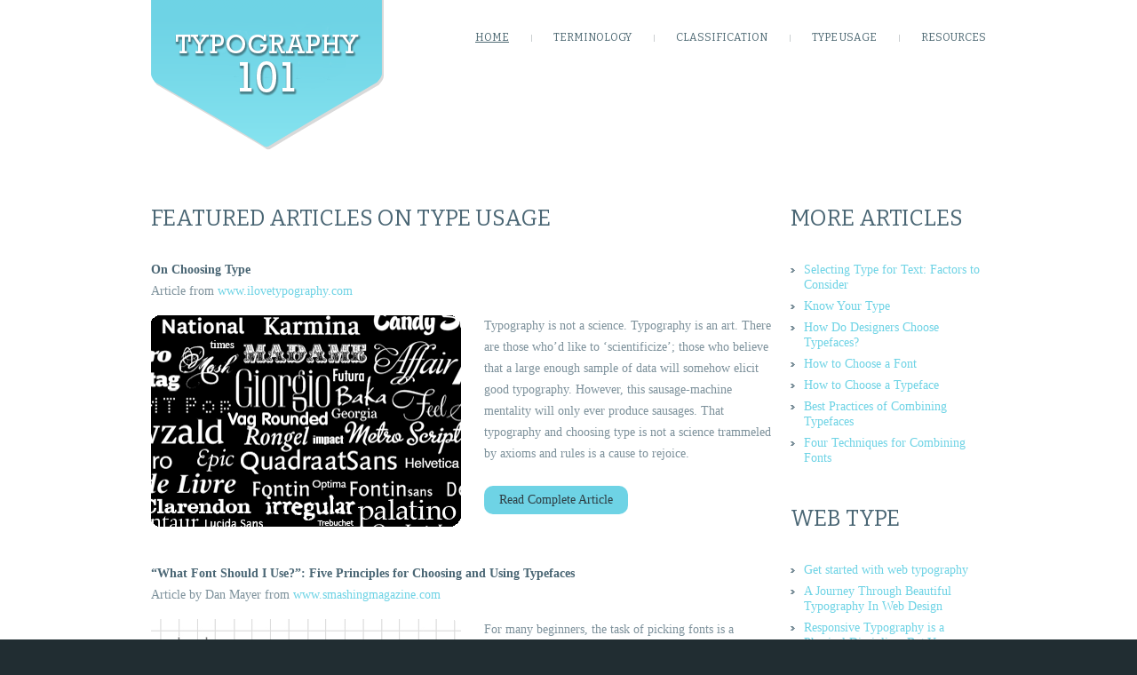

--- FILE ---
content_type: text/html
request_url: http://typography101.net/usage.html
body_size: 3412
content:
<!DOCTYPE html><html lang="en"><head>  	<title>Welcome to the Typography 101</title>  	<meta charset="utf-8">    <meta name="description" content="Your description">    <meta name="keywords" content="Your keywords">    <meta name="author" content="Your name">    <link rel="stylesheet" href="css/style.css">    <link rel="icon" href="images/favicon.ico" type="image/x-icon">    <link rel="shortcut icon" href="images/favicon.ico" type="image/x-icon" />    <script src="js/jquery-1.7.1.min.js"></script>    <script src="js/script.js"></script><!--[if lt IE 8]>   <div style=' clear: both; text-align:center; position: relative;'>     <a href="http://windows.microsoft.com/en-US/internet-explorer/products/ie/home?ocid=ie6_countdown_bannercode">       <img src="http://storage.ie6countdown.com/assets/100/images/banners/warning_bar_0000_us.jpg" border="0" height="42" width="820" alt="You are using an outdated browser. For a faster, safer browsing experience, upgrade for free today." />    </a>  </div><![endif]--><!--[if lt IE 9]>	<script src="js/html5.js"></script>	<link rel="stylesheet" href="css/ie.css"> <![endif]--></head><body><!-- Header --><header>	<div class="main">    	<div class="">        	<h1 class="logo"><a href="index.html">Learning Type</a></h1>            <nav>                <ul class="menu">                    <li><a class="active" href="index.html">HOME</a></li>                    <li><a href="#">Terminology</a>                    	<ul>                            <li><a href="type_anatomy.html">Type Anatomy</a></li>                            <li><a href="styles.html">Styles</a></li>                            	<li><a href="alignment.html">Alignment Terminology</a></li>                             <li><a href="punctuation.html">Punctuation Marks</a></li>                             <li><a href="measurement.html">Type Measurement</a></li>                             <li><a href="misc.html">Typesetting Terminology</a></li>                             <li><a href="layout.html">Layout Terminology</a></li>                                </ul>                    </li>                    <li><a href="type_classification.html">Classification</a>                    <ul>                            <li><a href="oldstyle.html">Old Style Typefaces</a></li>                            	<li><a href="transitional.html">Transitional Typefaces</a></li>                             <li><a href="modern.html">Modern Typefaces</a></li>                             <li><a href="egyptian.html">Egyptian or Slab Serif Typefaces</a></li>                            	<li><a href="human_sans.html">Humanist Typefaces</a></li>                             <li><a href="grotesque.html">Grotesque Typefaces</a></li>                             <li><a href="neo.html">Neo-Grotesque Typefaces</a></li>                            	<li><a href="geometric.html">Geometric Typefaces</a></li>                             <li><a href="script.html">Script Typefaces</a></li>                             <li><a href="display.html">Display Typefaces</a></li>                                </ul></li>                    <li><a href="usage.html">Type Usage</a></li>                    <li><a href="#">Resources</a>                    <ul>                            <li><a href="examples.html">Examples</a></li>                            <li><a href="videos.html">Videos</a></li>                            	<li><a href="links.html">Links</a></li>                             <li><a href="sources.html">Sources for Fonts</a></li>                                </ul></li>                </ul>            </nav>            <div class="clear"></div>        </div>    </div></header><!-- Content --><section>	<div class="container_12">    	<div class="wrapper">        	<article class="grid_9">            	<h3>Featured Articles On Type Usage</h3>                <h6>On Choosing Type</h6>                <div class="wrapper p2">               	Article from <a href="http://www.ilovetypography.com" target="new">www.ilovetypography.com</a> </div>                <div class="wrapper margin-bot2">                	<figure class="img-indent3">                    	<img src="images/usage1.png" alt="">                    </figure>                    <div class="extra-wrap">                    	<p>Typography is not a science. Typography is an  art. There are those who&rsquo;d like to &lsquo;scientificize&rsquo;; those who believe  that a large enough sample of data will somehow elicit good typography.  However, this sausage-machine mentality will only ever produce sausages.  That typography and choosing type is not a science trammeled by axioms  and rules is a cause to rejoice.</p>                        <a href="http://ilovetypography.com/2008/04/04/on-choosing-type/" target="new" class="button-1">Read Complete Article</a>                    </div>                </div>                <h6>“What Font Should I Use?”: Five Principles for Choosing and Using Typefaces</h6>                <div class="wrapper p2">                	Article by Dan Mayer from <a href="http://www.www.smashingmagazine.com" target="new">www.smashingmagazine.com</a>               </div>                <div class="wrapper margin-bot2">                	<figure class="img-indent3">                    	<img src="images/usage2.png" alt="">                    </figure>                  <div class="extra-wrap">                   	<p>For many beginners, the task of picking fonts is a mystifying process. There seem to be endless choices — from normal, conventional-looking fonts to novelty candy cane fonts and bunny fonts — with no way of understanding the options, only never-ending lists of categories and recommendations. Selecting the right typeface is a mixture of firm rules and loose intuition, and takes years of experience to develop a feeling for. </p>                   	  <a href="http://www.smashingmagazine.com/2010/12/14/what-font-should-i-use-five-principles-for-choosing-and-using-typefaces/" target="new" class="button-1">Read Complete Article</a></div>                </div>                 <h6>How to Choose a Typeface</h6>                <div class="wrapper p2">               	Article by Douglas Bonneville from <a href="http://www.www.smashingmagazine.com" target="new">www.smashingmagazine.com</a><a href="http://www.ilovetypography.com" target="new"></a> </div>                <div class="wrapper margin-bot2">                	<figure class="img-indent3">                    	<img src="images/usage3.png" alt="">                    </figure>                  <div class="extra-wrap">                   	<p>Choosing a typeface can be tricky. The beauty and complexity of type, combined with an inexhaustible supply of options to evaluate, can make your head spin. But don’t be baffled — and don’t despair. While there are no easy-to-follow rules on how best to choose a typeface, there are many tried-and-true principles you can quickly learn and apply to make an appropriate typeface choice. If you work systematically through the options below, you’ll have a winning typeface choice in no time. </p>                      <a href="http://www.smashingmagazine.com/2011/03/24/how-to-choose-a-typeface/" target="new" class="button-1">Read Complete Article</a>                    </div>                </div>                <h6>10 Rules for Choosing the Perfect Typeface</h6>                <div class="wrapper p2">                	Article by Julie Felton from <a href="http://http://design.tutsplus.com" target="new">http://design.tutsplus.com</a>                 </div>                <div class="wrapper">                	<figure class="img-indent3">                    	<img src="images/usage4.png" alt="">                    </figure>                  <div class="extra-wrap">                   	<p>The typeface you choose for your next layout or logo design could either make it or break it. No pressure! With so many choices, where does one begin?! There is no right or wrong answer to the question, "Which typeface should I use?" However, there are a few guidelines that will help you make an informed decision.</p>                   	  <a href="http://design.tutsplus.com/articles/10-rules-for-choosing-the-perfect-typeface--vector-12548" target="new" class="button-1">Read Complete Article</a></div>                </div>            </article>            <article class="grid_3">            	<h3>More Articles</h3>                <ul class="list-2 margin-bot2">                    <li><a href="http://www.fonts.com/content/learning/fontology/level-2/making-type-choices/selecting-type-for-text-factors-to-consider" target="new">Selecting Type for Text: Factors to Consider</a></li>                    <li><a href="http://www.istockphoto.com/article_view.php?ID=153">Know Your Type</a></li>                    <li><a href="http://www.slate.com/blogs/quora/2014/02/21/what_criteria_do_designers_use_to_choose_a_typeface.html" target="new">How Do Designers Choose Typefaces?</a></li>                    <li><a href="http://justcreative.com/2007/12/04/how-to-choose-a-font/" target="new">How to Choose a Font</a></li>                    <li><a href="http://designmodo.com/choose-typeface/" target="new">How to Choose a Typeface</a></li>                    <li><a href="http://www.smashingmagazine.com/2010/11/04/best-practices-of-combining-typefaces/" target="new">Best Practices of Combining Typefaces</a></li>                    <li><a href="http://www.typography.com/email/2010_03/index_tw.htm" target="new">Four Techniques for Combining Fonts</a></li>                </ul>            	<h3>Web TypE</h3>                <ul class="list-2">                    <li><a href="http://www.creativebloq.com/typography/rules-web-typography-learn-rules-type-setting-web-2131890" target="new">Get started with web typography</a></li>                    <li><a href="http://www.smashingmagazine.com/2013/08/06/beautiful-typography-web-design/" target="new">A Journey Through Beautiful Typography In Web Design</a></li>                    <li><a href="http://alistapart.com/column/responsive-typography-is-a-physical-discipline" target="new">Responsive Typography is a Physical Discipline, But Your Computer Doesn’t Know It (Yet)</a></li>                    <li><a href="http://alistapart.com/article/on-web-typography" target="new">On Web Typography</a></li>                    <li><a href="http://www.smashingmagazine.com/2013/05/17/typographic-design-patterns-practices-case-study-2013/" target="new">Typographic Design Patterns And Current Practices (2013 Edition)</a></li>                    <li><a href="http://webtypography.net/toc/" target="new">The Elements of Typographic Style Applied to the Web</a></li>                    <li><a href="http://letteringjs.com/" target="new">Lettering JS</a></li>                </ul>            </article>        </div>  </div></section><!-- Footer --><footer>	<div class="container_12">    	<div class="wrapper">        	<article class="grid_6">            	<strong>©2014 Katie Krcmarik. All rights reserved.</strong>                <div><!--{%FOOTER_LINK} --></div>            </article>            <article class="grid_6">            	<ul class="soc_list">                	<li><a href="http://www.facebook.com/Typography101"><img src="images/soc_1.png" alt=""></a></li>                	<li><a href="http://twitter.com/KatieKrcmarik"><img src="images/soc_2.png" alt=""></a></li>                	<li><a href=""><img src="images/soc_4.png" alt=""></a></li>                </ul>                <div class="clear"></div>            </article>        </div>    </div></footer></body></html>

--- FILE ---
content_type: text/css
request_url: http://typography101.net/css/style.css
body_size: 3116
content:
@import url(http://fonts.googleapis.com/css?family=Bitter);@import"reset.css";@import"grid.css";body{background:#212d32;font:14px/24px Georgia, "Times New Roman", Times, serif;color:#7d919b;position:relative;min-width:960px;}html,body{height:100%;}p,.p{padding-bottom:24px;}.p0 {padding-bottom:0 !important;}.p1 {padding-bottom:10px;}.p2 {padding-bottom:15px;}a{color:#6ed3e5;outline:none;cursor:pointer;text-decoration:none;}a:hover{text-decoration:underline}/*  Header styles */h1,h2,h3,h4,h5,h6{line-height:1.3em;color:#4a6674;font-family: 'Bitter', serif;font-weight:400;}h1{font-size:33px;padding-bottom:10px;}h2{font-size:30px;padding-bottom:10px;}h3{font-size:25px;text-transform:uppercase;padding-bottom:30px;}h4{font-size:20px;padding-bottom:10px;}h5{font-size:20px;padding-bottom:10px;}h6{font-size:14px;line-height:24px;font-weight:700;font-family:Georgia, "Times New Roman", Times, serif}h6 a,h3 a {color:#4a6674;}h6 a:hover,h3 a:hover {color:#d6e0e3;}/* Global Structure---------------------------------------- */.main {width:940px;padding:0;margin:0 auto;position:relative;}.wrapper {width:100%;overflow:hidden;}/*----- txt,links,lines,titles -----*/.extra-wrap{overflow:hidden;display:block;}.fleft{float:left}.fright{float:right}.alignright{text-align:right}.aligncenter{text-align:center}.alignmiddle *{vertical-align:middle}.color1{color:#ff2100;}/*********************************header*************************************/header{	background:#fff;	position:relative;	z-index:10;}h1.logo {	padding:0;	float:left;}	h1.logo a {		display:block; 		text-indent:-9999px;		background:url(../images/logo.png) no-repeat 0 0;		width:262px;		height:169px;		overflow:hidden;}/********************** Content ************************/section{ position:relative; z-index:1;background:#fff;padding:61px 0 75px;}/******************** Aside ******************/aside {	background:#212d32;	padding:50px 0 0;	border-top:1px solid #4d575b;}aside .border-1 {	margin-bottom:0;}aside h3 {	color:#d6e0e3;	padding-bottom:25px;}/******************** Footer ******************/footer{	font-family:Arial, Helvetica, sans-serif;	text-transform:uppercase;	font-size:13px;	line-height:20px;	color:#7d919b;	padding:25px 0 40px;}footer a {	color:#7d919b;}/*********************************boxes**********************************/.indent {padding:0;}.indent-left {padding-left:0;}.indent-bottom {padding-bottom:0;}.indent-right {padding-right:0;}.indent-top {padding-top:0;}.margin-top { margin-top:0;}.margin-bot {margin-bottom:22px;}.margin-bot1 {margin-bottom:-81px;}.margin-bot2 {margin-bottom:40px;}.margin-left {margin-left:0;}.margin-right {margin-right:0;}.img-indent {float:left; margin:0px 17px 0px 0px;}.img-indent2 {float:left; margin:0px 20px 10px 0px;}.img-indent3 {float:left; margin:0px 25px 0px 0px;}/***** menu *****/nav {	float:right;}.menu {	font-family: 'Bitter', serif;	float:left;	padding:35px 0;	position:relative;	z-index:20;}.menu li:first-child {	margin-left:0;}.menu li:first-child:after {	display:none;}.menu>li:after {	background:#caced0;	display:block;	width:1px;	height:8px;	content:'';	position:absolute;	left:-25px;	top:4px;	pointer-events:none;}.menu li {	float:left; 	position:relative;	margin-left:50px;}.menu li a {	display:block;	font-size:12px;	line-height:15px;	color:#4e6973;	text-transform:uppercase; 	z-index:20;}.menu li.sfHover {	position:relative;	z-index:10;}.menu li a.active,.menu > li > a:hover,.menu > li.sfHover > a {	text-decoration:underline;}.menu ul {	z-index:20;	position:		absolute;	top:			-9999em;	width:			200px;	background: 	#6fd4e5;	padding:14px 10px;	box-shadow:2px 2px rgba(0,0,0,.25);}.menu ul:after,.menu ul ul:after {	position:absolute;	display:block;	content:'';}.menu ul:after {	top:-6px;	left:14px;	width:11px;	height:6px;	background:url(../images/sub_1.png) left top no-repeat;}.menu ul ul:after {	top:13px;	left:-5px;	width:5px;	height:10px;	background:url(../images/sub_2.png) left top no-repeat;}.menu ul ul {	background:#2d3d43;}.menu ul li {	width:	100%;}.menu li:hover {visibility:	inherit; }.menu li li {	background:none;	margin:6px 0px 7px;	border:none;	text-align:left;}.menu li li a {	background:none;	display:		block;	padding:		0;	color:			#fff;}.menu li li > a:hover, .menu li li.sfHover > a {	color:#4e6973;}.menu li li li > a:hover, .menu li li li.sfHover > a {	color:#6fd4e5;}.menu li:hover ul, .menu li.sfHover ul {	left:			14px;	top:			28px;	z-index:		999;}ul.menu li:hover li ul, ul.menu li.sfHover li ul {	top:			-999em;}ul.menu li li:hover ul, ul.menu li li.sfHover ul {	left:			150px;	top:			-21px;	z-index:		9999;}ul.menu li li:hover li ul, ul.menu li li.sfHover li ul {	top:			-999em;}/*********************************bg's*************************************/.border-1 {	background:url(../images/border-1.png) left bottom repeat-x;	padding:0 0 33px;	margin:0 0 44px;}.border-2 {	background:url(../images/border-2.png) left bottom repeat-x;	padding:0 0 11px;	margin:0 0 11px;}.box-1 {	padding:28px 0 24px 25px;	border:3px solid #d6e0e3;	border-radius:15px;	position:relative;}.box-1 h3 {	text-transform:none;	padding-bottom:0;}.box-2 {	border:12px solid #d6e0e3;	border-radius:150px;	width:276px;	height:276px;	text-align:center;}.box-2 figure {	padding:58px 0 14px;}.box-2_style {	color:#4a6674;font-family: 'Bitter', serif;font-weight:400;	text-transform:uppercase;	font-size:40px;	line-height:1.2em;}.box-2_style a {	color:#4a6674;;}.box-2_style a:hover {color:#d6e0e3;}.line_1:after,.line_2:after,.line_3:after,.line_4:after {	position:absolute;	display:block;	width:40px;	height:12px;	background:none left top no-repeat;	content:'';}.line_1:after {background-image:url(../images/line_1.png);}.line_2:after {background-image:url(../images/line_2.png);}.line_3:after {background-image:url(../images/line_3.png);}.line_4:after {background-image:url(../images/line_4.png);}.line_1:after,.line_2:after {	right:-43px;}.line_3:after,.line_4:after {	left:-43px;}.line_2:after,.line_4:after {	top:58px;}.line_1:after,.line_3:after {	top:70px;}.icon-1 {	padding:3px 0 0 40px;	background:url(../images/icon-1.png) left top no-repeat;}.time {	font-family: 'Bitter', serif;	color:#dcdcdc;	display:block;	float:left;	margin:0 10px 0 0;	text-align:center;	width:40px;	text-transform:uppercase;	font-size:27px;	line-height:30px;}.time span {	display:block;	font-size:12px;	line-height:15px;	margin-top:-3px;}.flickr img {	width:56px;	height:56px;}.flickr a {	display:block;}.flickr .flickr_badge_image {	float:left;	margin:0 14px 14px 0;}.tweet a {	color:#fff;}.tweet li:first-child {	background:none;	padding-top:0;	margin-top:0;}.tweet li {	background:url(../images/border-2.png) left top repeat-x;	padding:11px 0 0;	margin:11px 0 0;}.time_2 {	display:inline;}.time_block a,.coment_link a {	color:#7d919b;}.coment_link {	background:url(../images/coment_link.png) left top no-repeat;	padding:0 0 0 30px;}/*********************************buttons*************************************/.button-1 {	display:inline-block;	padding:7px 17px 8px;	color:#2d3d43;	background:#6ed3e5;	font-size:14px;	line-height:17px;	border-radius:10px;}.button-1:hover {	background:#4a6674;	color:#97acb7;}.link-1 {	color:#97acb7;}.list-2 li a:hover,.button-1:hover,h6 a:hover,.box-2_style a:hover,.menu li li a:hover,h3 a:hover{text-decoration:none;}.list-2 li a,.soc_list li a,.button-1,h6 a,.box-2_style a,h3 a,.menu li a,.sl_btn{-webkit-transition: all 0.5s ease;-moz-transition: all 0.5s ease;-o-transition: all 0.5s ease;transition: all 0.5s ease;}/*********************************lists*************************************/.dl-1 dd {	overflow:hidden;}.dl-1 dd span {	display:block;	float:left;	width:77px;}.soc_list {	overflow:hidden;	float:right;}.soc_list li:first-child {	margin-left:0;}.soc_list li {	float:left;	margin-left:5px;}.soc_list li a {	display:block;	width:35px;	height:35px;	background:#4a6674;	border-radius:17px;}.soc_list li a:hover {	background:#7d919b;}.list-1 {	overflow:hidden;	padding:21px 25px 20px 35px;	border:3px solid #d6e0e3;	border-radius:15px;}.list-1 li:first-child {	padding-left:0;	margin-left:0;	background:none;}.list-1 li {	float:left;	background:url(../images/list-1-border.png) left top repeat-y;	padding-left:30px;	margin-left:30px;}.list-2 li {	background:url(../images/list-2.png) left 10px no-repeat;	padding:3px 0 4px 15px;	font-size:14px;	line-height:17px;}.list-2 li a {	color:#6ed3e5;}.list-2 li a:hover {	color:#7d919b;}/*********************************fonts*************************************/.title-4 {	font-family: 'Bitter', serif;	font-size:30px;	line-height:38px;	color:#435c68;}/******* form's ********//***** contact form *****/#message_form fieldset {	border:none;	padding:0;	}					#message_form label {			display:inline-block;			min-height:60px;			position:relative;		}		#message_form label.message {			height:160px;		}		#message_form label input,#message_form textarea {			background:#f1f1f1;			border:1px solid #dedede;			color: #7d919b;			font-family:Georgia, "Times New Roman", Times, serif;			font-size:14px;			line-height:17px;			font-weight: normal;			margin:0;			outline:none;			overflow: hidden;			padding:12px 20px 13px;			vertical-align: middle;			resize:none;			border-radius:15px;		}		#message_form label input {			height:17px;			vertical-align: middle;			width:500px;		}		#message_form .area .error { float:none;}		#message_form textarea {			overflow:auto;			width:898px;			height:135px;	}		#message_form a {cursor:pointer;}			#message_form .success {display:none;margin-bottom:10px;background: none;box-shadow: none;color: #000;}			#message_form .error,			#message_form .empty {				color:#f00;				font-size:11px;				line-height:18px;				display:none;				overflow:hidden;			}	.buttons-wrapper {text-align:right; padding-top:25px; position:relative;}	.buttons-wrapper a { margin-left:10px;}#contact-form fieldset {	border:none;	padding:0;	}					#contact-form label {			display:block;			min-height:47px;			position:relative;		}		#contact-form label.message {			height:115px;		}		#contact-form label input,#contact-form textarea {			background:#4a6674;			border:none;			border-radius:10px;			color: #97acb7;			font-family:Georgia, "Times New Roman", Times, serif;			font-size:14px;			font-weight: normal;			margin:0;			outline:none;			overflow: hidden;			padding:7px 15px 8px;			vertical-align: middle;			resize:none;			width:190px;		}		#contact-form label input {			height:17px;			vertical-align: middle;		}		#contact-form .area .error { float:none;}		#contact-form textarea {			overflow:auto;			height:100px;	}		#contact-form a {cursor:pointer;}			#contact-form .success {display:none;margin-bottom:10px;background: none;box-shadow: none;color: #fff;}			#contact-form .error,			#contact-form .empty {				color:#f00;				font-size:11px;				line-height:18px;				display:none;				overflow:hidden;			}	.buttons-wrapper1 {text-align:right; padding-top:15px; position:relative;}	.buttons-wrapper1 a { margin-left:10px;}	.slder_bg {	width:2050px;	position:relative;	left:50%;	margin-left:-1025px;	height:444px;	background:url(../images/slider_bg.jpg) center top no-repeat #6893a0;}.slider {	overflow:hidden;	height:323px;	font-family: 'Bitter', serif;	color:#fff;	text-shadow:2px 2px rgba(0,0,0,.15);	width:100%;	text-align:center;	position:relative;}.slider > div {	width:940px;	background:none !important;}.title-1 {	font-size:55px;	line-height:1.2em;	padding-top:71px;}.title-2 {	font-size:120px;	line-height:1.2em;	text-transform:uppercase;	margin:-13px 0 -17px;}.title-3 {	font-size:30px;	color:#c5f6ff;	line-height:1.2em;}.sl_btn {	bottom:-73px;	position:absolute;	display:block;	width:44px;	height:44px;	background-color:#2d3d43;	background-position:left bottom;	border-radius:9px;	left:50%;	box-shadow:2px 2px rgba(0,0,0,.25);}.sl_btn:hover {	background-color:#fff;	background-position:left top;}.sl-prev {	background-image:url(../images/sl_prev.png);	margin-left:-46px;}.sl-next {	background-image:url(../images/sl_next.png);	margin-left:2px;}